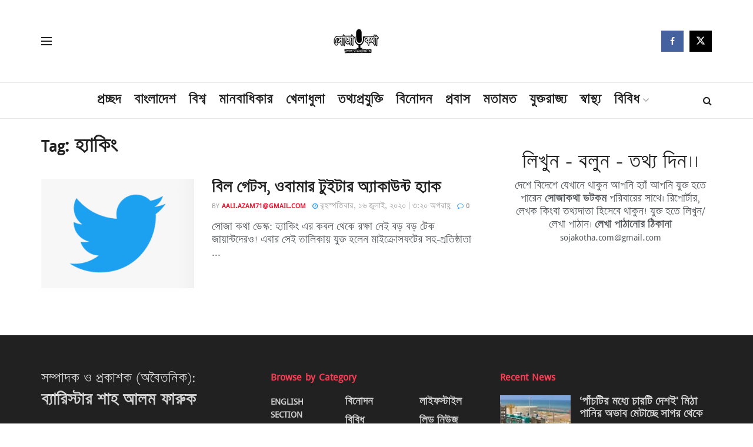

--- FILE ---
content_type: text/css
request_url: https://sojakotha.com/wp-content/cache/autoptimize/css/autoptimize_single_1aa526d689eb4ace0620a93db034de63.css?ver=1768404376
body_size: 5
content:
@font-face{font-family:'SiyamRupali';src:url(//sojakotha.com/wp-content/plugins/popular-bangla-font/font/siyam-rupali/SiyamRupali.eot);src:url(//sojakotha.com/wp-content/plugins/popular-bangla-font/font/siyam-rupali/SiyamRupali.woff) format('woff'),url(//sojakotha.com/wp-content/plugins/popular-bangla-font/font/siyam-rupali/SiyamRupali.ttf) format('truetype'),url(//sojakotha.com/wp-content/plugins/popular-bangla-font/font/siyam-rupali/SiyamRupali.svg#SiyamRupali) format('svg'),url(//sojakotha.com/wp-content/plugins/popular-bangla-font/font/siyam-rupali/SiyamRupali.eot?#iefix) format('embedded-opentype');font-weight:400;font-style:normal}